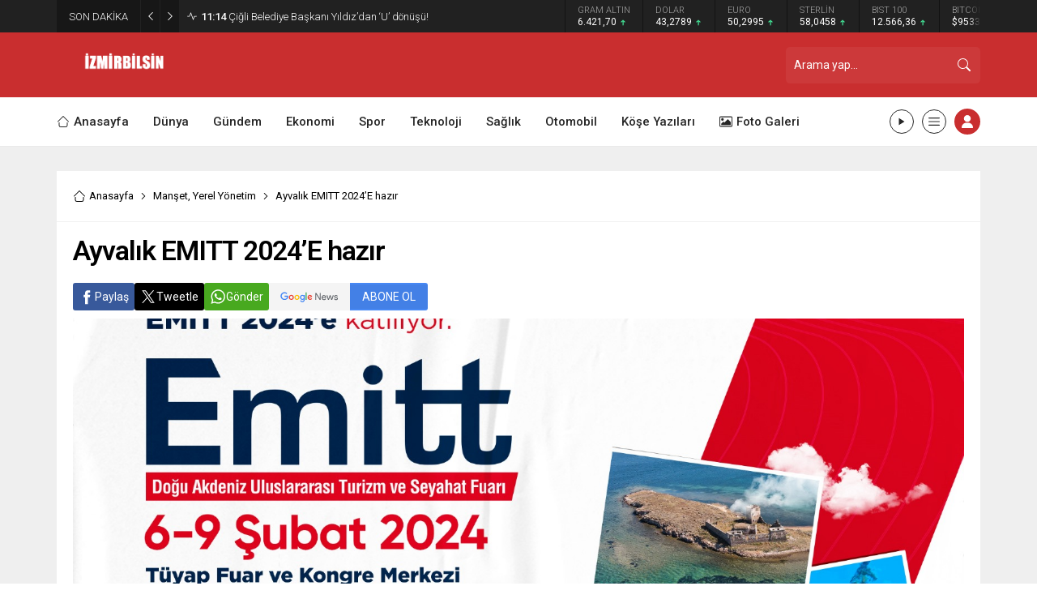

--- FILE ---
content_type: text/html; charset=UTF-8
request_url: https://www.izmirbilsin.com/wp-admin/admin-ajax.php
body_size: -571
content:
HATA.